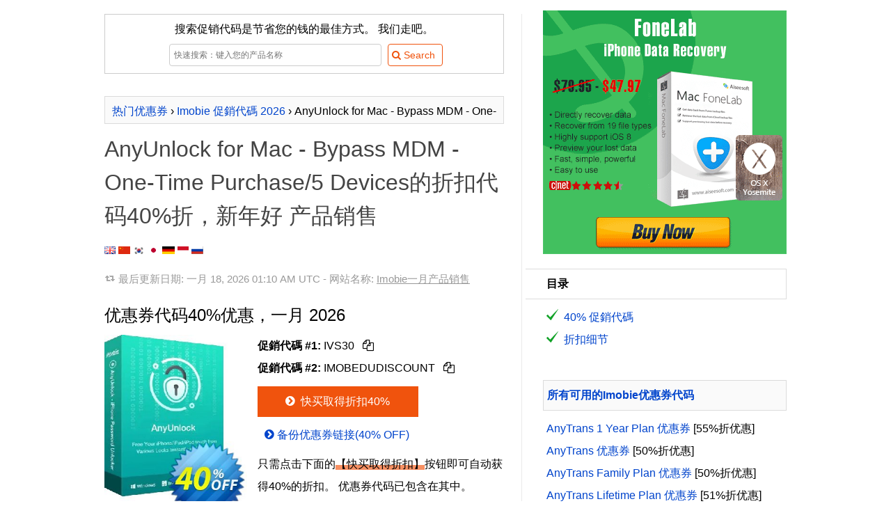

--- FILE ---
content_type: text/html
request_url: https://cn.coupons.ivoicesoft.com/c39968-40050242-anyunlock-for-mac-bypass-mdm-one-time-purchase5-devices
body_size: 15024
content:

<!DOCTYPE HTML>
<HTML xmlns="http://www.w3.org/1999/xhtml" dir="ltr" xml:lang="zh" lang="zh" class="no-js">
<head>
	<meta http-equiv="content-type" content="text/html; charset=utf-8" />
	<title>【40%折】AnyUnlock for Mac - Bypass MDM - One-Time Purchase/5 Devices的折扣代，优惠，折扣码，一月 2026 - iVoicesoft</title>
	
	<meta name="description" content="一月 2026 - 【促销40%】折扣价: $41.99. 所有订单可享受促销40%折扣。在结帐时输入此代码，并获得整个订单$28.00。此优惠券有效期至一月 2026。最好的AnyUnlock for Mac - Bypass MDM - One-Time Purchase/5 Devices优惠券代码一月 2026. 网站名称: Imobie 单击此处立即获得超级的机会！"/>

	<meta name="keywords" content="Imobie, AnyUnlock for Mac - Bypass MDM - One-Time Purchase/5 Devices, 新年好, 产品销售, AnyUnlock Bypass MDM,AnyUnlock, iMobie Inc, Mycommerce, ShareIT, Avangate, 2Checkout, Cleverbridge, Payproglobal" />
		<link rel="canonical" href="https://cn.coupons.ivoicesoft.com/c39968-40050242-anyunlock-for-mac-bypass-mdm-one-time-purchase5-devices"/> 
	<link rel="alternate" href="https://coupons.ivoicesoft.com/c39968-40050242-anyunlock-for-mac-bypass-mdm-one-time-purchase5-devices" hreflang="x-default" />
	<link rel="alternate" href="https://coupons.ivoicesoft.com/c39968-40050242-anyunlock-for-mac-bypass-mdm-one-time-purchase5-devices" hreflang="en" />
	<link rel="alternate" href="https://cn.coupons.ivoicesoft.com/c39968-40050242-anyunlock-for-mac-bypass-mdm-one-time-purchase5-devices" hreflang="zh" />
	<link rel="alternate" href="https://ko.coupons.ivoicesoft.com/c39968-40050242-anyunlock-for-mac-bypass-mdm-one-time-purchase5-devices" hreflang="ko" />
	<link rel="alternate" href="https://ja.coupons.ivoicesoft.com/c39968-40050242-anyunlock-for-mac-bypass-mdm-one-time-purchase5-devices" hreflang="ja" />
	<link rel="alternate" href="https://de.coupons.ivoicesoft.com/c39968-40050242-anyunlock-for-mac-bypass-mdm-one-time-purchase5-devices" hreflang="de" />
	<link rel="alternate" href="https://id.coupons.ivoicesoft.com/c39968-40050242-anyunlock-for-mac-bypass-mdm-one-time-purchase5-devices" hreflang="id" />
	<link rel="alternate" href="https://ru.coupons.ivoicesoft.com/c39968-40050242-anyunlock-for-mac-bypass-mdm-one-time-purchase5-devices" hreflang="ru" />
	<meta property="og:image" content="https://coupons.ivoicesoft.com/stuff/product-image/screenshot/39968-40050242-anyunlock-for-mac-bypass-mdm-one-time-purchase5-devices.jpg"/>
	<meta property="og:image" content="https://coupons.ivoicesoft.com/stuff/product-image/39968-40050242.jpg"/>
	<link rel="image_src" href="https://coupons.ivoicesoft.com/stuff/product-image/screenshot/39968-40050242-anyunlock-for-mac-bypass-mdm-one-time-purchase5-devices.jpg"/>
	<link rel="image_src" href="https://coupons.ivoicesoft.com/stuff/product-image/39968-40050242.jpg"/>
	<meta property="og:title" content="【40%折】AnyUnlock for Mac - Bypass MDM - One-Time Purchase/5 Devices的折扣代码，优惠码，新年好产品销售，一月 2026" />
    <meta property="og:type" content="product" />
    <meta property="og:url" content="https://cn.coupons.ivoicesoft.com/c39968-40050242-anyunlock-for-mac-bypass-mdm-one-time-purchase5-devices" />
    <meta property="og:description" content="一月 2026 - 【促销40%】折扣价: $41.99. 所有订单可享受促销40%折扣。在结帐时输入此代码，并获得整个订单$28.00。此优惠券有效期至一月 2026。最好的AnyUnlock for Mac - Bypass MDM - One-Time Purchase/5 Devices优惠券代码一月 2026. 网站名称: Imobie 单击此处立即获得超级的机会！" />
	<meta property="og:brand" content="Imobie" />
	<meta property="og:site_name" content="iVoicesoft Coupons" />
	<meta property="og:availability" content="instock" />
		<meta name="viewport" content="width=device-width, initial-scale=1">
	<meta property="fb:app_id" content="1382096055372822"/>
	<link rel="alternate" type="application/rss+xml" title="Media Software Coupon codes" href="//cn.coupons.ivoicesoft.com/rss.php" />
	<script>document.documentElement.classList.remove("no-js");</script>
	<link rel="preload" href="/stuff/font/font/fontello.woff2" as="font" type="font/woff2" crossorigin>
	<style>
	*{margin:0;padding:0;border:0;outline:0;box-sizing:border-box;}ul li{list-style:none}h1,h2,h3{margin-top:12px;margin-bottom:10px;line-height:150%;font-weight:400}h1 a,h1 a:hover{color:#444;text-decoration:none}body{font-family:sans-serif,tahoma,verdana,arial;font-size:16px;line-height:2}.clear{clear:both}#right{float:right;width:350px}#main{float:left;width:600px;margin-top:10px;margin-bottom:20px;padding-right:25px;border-right:1px solid #eaeaea;word-wrap:break-word;line-height:2}#contain{width:1000px;margin:auto;padding:10px 10px;display:table}img.box{margin:0 15px 15px 0;min-height:135px;}img.alignleft{float:left;vertical-align:top}.btn_light{display:inline-block;padding:5px 10px 5px 5px;margin-bottom:0;font-size:14px;line-height:20px;color:#f0530d;text-align:center;vertical-align:middle;cursor:pointer;background-color:#fff;border:1px solid #f0530d;-webkit-border-radius:4px;-moz-border-radius:4px;border-radius:4px;-webkit-transition:all .2s linear;-moz-transition:all .2s linear;-o-transition:all .2s linear;transition:all .2s linear}.search_wrap .searchbox{width:305px;height:32px;border:1px solid #ccc;margin:5px}input[type=text]{display:inline-block;height:20px;padding:4px 6px;margin-bottom:10px;font-size:12px;line-height:20px;color:#555;vertical-align:middle;-webkit-border-radius:4px;-moz-border-radius:4px;border-radius:4px;background-color:#fff;border:1px solid #ccc;-webkit-transition:border linear .2s,box-shadow linear .2s;-moz-transition:border linear .2s,box-shadow linear .2s;-o-transition:border linear .2s,box-shadow linear .2s;transition:border linear .2s,box-shadow linear .2s}.info a{color:#999;text-decoration:underline}.pre{padding:5px 5px;border:1px solid #dbdbdb;background-color:#fafafa;text-align:center;overflow:hidden;max-height:2.5em;line-height:inherit}h1.pre{font-size:14px;font-weight:700}.btn{display:inline-block;padding:11px 30px 11px 25px;margin-bottom:0;line-height:20px;color:#fff;text-align:center;vertical-align:middle;cursor:pointer;background-color:#f0530d;border:1px solid #f0530d;-webkit-transition:all .2s linear;-moz-transition:all .2s linear;-o-transition:all .2s linear;transition:all .2s linear}a{color:#04c;text-decoration:none}.buylink{min-width:231px}.newsletter{margin-top:5px;background:url(/stuff/newsletter_bg.png);padding:5px!important}.newsletter .inner{background:#fff url(/stuff/stamp.png) no-repeat right top;padding:22px 13px}.newsletter .inner .text{width:194px;height:22px;border:1px solid #ccc;margin:5px 5px 5px 0}.no-js .lazyload {display:none;}
	p{margin:10px 0}em{font-weight:700;font-style:normal}a:hover{text-decoration:underline}blockquote{background:url(/stuff/images/quote.png) no-repeat left 8px;padding-left:19px;color:gray}.info{background-image:url(/stuff/update.png);background-repeat:no-repeat;background-position:left;background-position-y:9px;padding-left:20px;font-size:95%;color:#999;padding-bottom:7px}.right-title{margin:10px 0;padding:5px;border:1px solid #dbdbdb;background:#fafafa;font-weight:700}.toc-title{margin-left:-25px;border:solid 1px #ddd;border-left:none;background:#fff;padding-left:30px}#right .item{padding-left:5px}input[type=text]:focus{border-color:rgba(82,168,236,.8);outline:0;-webkit-box-shadow:inset 0 1px 1px rgba(0,0,0,.075),0 0 8px rgba(82,168,236,.6);-moz-box-shadow:inset 0 1px 1px rgba(0,0,0,.075),0 0 8px rgba(82,168,236,.6);box-shadow:inset 0 1px 1px rgba(0,0,0,.075),0 0 8px rgba(82,168,236,.6)}.btn:hover,.btn_light:hover{color:#fff;background-color:#f57812;text-decoration:none;border:1px solid #f57812;-webkit-transition:all .2s linear;-moz-transition:all .2s linear;-o-transition:all .2s linear;transition:all .2s linear}.btn:active{border-color:#f0530d;-moz-box-shadow:inset 0 0 10px #f0530d;-webkit-box-shadow:inset 0 0 10px #f0530d;box-shadow:inset 0 0 10px #f0530d}img.aligntop{vertical-align:top}img.alignmiddle{vertical-align:middle}img.alignbottom{vertical-align:baseline;height:11px}p.alignleft{text-align:left}p.alignright{text-align:right}p.aligncenter{text-align:center}.save{color:#11a227}.strike{text-decoration:line-through}.discount{padding:3px 10px;border-radius:20px;background-color:#11a227;color:#fff}.impress{color:green;font-weight:700}.count_text{margin-top:20px}.phantrang a{text-decoration:none}.phantrang a span{background:#fff;width:20px;padding:3px 9px;border:1px solid #dbdbdb;margin:0;transition:background-color .3s linear;-webkit-transition:background-color .3s linear}.phantrang span.curent{width:20px;padding:3px 9px;border:1px solid #dbdbdb;margin:0}.phantrang a span:hover{background:#0140ca;width:20px;padding:3px 9px;border:1px solid #dbdbdb;margin:0;color:#fff}#main ul.listed{list-style-position:outside;list-style-type:none;margin-left:5px}#main ul.listed li,.tutorial ul li,li.toc-item{background-image:url(/stuff/icon-tick.png);background-repeat:no-repeat;background-position:left;background-position-y:3px;padding-left:25px}#head_toc{background-color:#fafafa;border:1px solid #dbdbdb;width:160px;padding:0 10px;font-weight:700}#head_toc span{font-weight:400!important;padding-left:5px}.seperate{height:15px;margin-top:23px;width:100%;border-top:1px solid #eaeaea}.boxnotice{background:#fff;padding:0;border:none;margin:15px 0;box-shadow:none;clear:both}.boxnotice div{background:#11a227 url(/stuff/info_icon.png) no-repeat 13px 13px;background-size:18px 18px;border:1px solid #11a227;padding-left:44px;-webkit-border-radius:4px;border-radius:4px}.boxnotice div p{background:#fff;padding:15px;margin:0;-webkit-border-radius:0 2px 2px 0;border-radius:0 2px 2px 0}div#search-result{text-align:left;z-index:3;top:32px;background:#fff;border:solid 1px #dbdbdb;background-color:#fafafa;margin:5px;width:380px!important;display:none;padding:0 10px 10px 10px;position:absolute}#LayoutSocial{display:inline-block;height:25px;overflow:hidden}.search_wrap{position:relative;margin:auto}.showcoupon{border:1px dashed #f57812;padding:5px 10px 5px 5px;line-height:20px;border-radius:5px;background-color:#fff4c7;text-decoration:none;text-align:center;display:inline-block;color:#5a4901;-webkit-transition:all .2s linear;-moz-transition:all .2s linear;-o-transition:all .2s linear;transition:all .2s linear}.showcoupon:hover{background-color:#fff;text-decoration:none}.icon-main-global .icon-scissors{line-height:56px}.icon-main-global{box-shadow:0 0 4px rgba(0,0,0,.14),0 4px 8px rgba(0,0,0,.28);background-color:#f0530d;color:#fff;width:56px;height:56px;position:relative;float:right;border-radius:50%;text-align:center;z-index:999;cursor:pointer;margin-left:9px;-webkit-user-select:none;-moz-user-select:none;-ms-user-select:none;user-select:none}.icon-main-global:hover{box-shadow:0 0 6px rgba(0,0,0,.16),0 6px 12px rgba(0,0,0,.32);-webkit-transition:box-shadow 150ms cubic-bezier(0,0,.2,1);transition:box-shadow 150ms cubic-bezier(0,0,.2,1)}.floating-action{position:fixed;right:15px;bottom:30px;z-index:9999}.reviewbox::after{content:"";clear:both;display:table}.reviewbox img{float:left;margin-right:20px;border-radius:50%}.reviewbox .authorname{font-size:1.5em;margin-right:15px}.footer{background:#19282f;overflow:hidden;padding:25px 0;color:#88919f;clear:both}.footer dt{font-size:15px;color:#a7b0bd;margin-bottom:2px}.footer a{color:#88919f;text-decoration:underline}.footer .link{float:left;width:60%;padding-right:20px;margin-right:20px;margin-top:15px}.footer .social{float:right;margin-top:29px}.footer .social a{text-decoration:none}.footer img{max-width:100%}.footer .container{width:1000px;margin:0 auto;padding-top:.45%;font-size:.9em}.footer .container h1 a{color:#444;text-decoration:none}
	@font-face{font-family:fontello;src:url(/stuff/font/font/fontello.eot);src:url(/stuff/font/font/fontello.eot) format('embedded-opentype'),url('/stuff/font/font/fontello.woff2') format('woff2'),url(/stuff/font/font/fontello.woff) format('woff'),url(/stuff/font/font/fontello.ttf) format('truetype'),url(/stuff/font/font/fontello.svg) format('svg');font-weight:400;font-style:normal;font-display:swap}[class*=" icon-"]:before,[class^=icon-]:before{font-family:fontello;font-style:normal;font-weight:400;speak:none;display:inline-block;text-decoration:inherit;width:1em;margin-right:.2em;text-align:center;font-variant:normal;text-transform:none;line-height:1em;margin-left:.2em}.icon-right-open:before{content:'\e800'}.icon-scissors:before{content:'\e801'}.icon-basket:before{content:'\e802'}.icon-mail-alt:before{content:'\e803'}.icon-angle-circled-right:before{content:'\e804'}.icon-heart:before{content:'\e805'}.icon-search:before{content:'\e806'}.icon-retweet:before{content:'\e807'}.icon-info-circled:before{content:'\e808'}.icon-docs:before{content:'\f0c5'}
	.copy_button{cursor:pointer;border-radius:5px;padding:5px;}.copy_button:hover{background-color:rgb(243 244 246 / 1)}
	@media (max-width:650px){.footer .container{width:95%}.footer .link{float:none;width:auto;border-right:none;padding-right:0;margin-right:0}.footer .social{float:none;width:auto;border-right:none;padding-right:0;margin-right:0}#right{float:none;clear:both;padding:10px;width:auto}img.alignleft{float:none;vertical-align:top;display:block;margin:auto}p.buttoncenter{text-align:center}#contain{float:none;width:auto;padding:0}#main{float:none;clear:both;width:auto;border:none;padding:5px;border-right:none}#main img{max-width:100%!important}.search_wrap{position:relative;width:100%;margin:auto}.search_wrap .searchbox{width:62%;height:32px;border:1px solid #ccc;margin:5px}#ads-here img{width:100%!important}.newsletter .inner .text{width:94%;margin-bottom:1em}.reviewbox{text-align:center}.reviewbox img{margin:auto;float:none;display:block}}	
	</style>	
	<style>.modal_wrap{display:flex;flex-direction:column;align-items:center;justify-content:center;position:fixed;width:100%;height:100%;top:0;right:0;z-index:5;border:none;background:none}.modal{display:flex;flex-direction:column;justify-content:center;gap:.4rem;height:fit-content;min-width:500px;min-height:250px;max-width:max-content;max-height:100%;padding:1.25rem;position:absolute;z-index:6;top:20%;background-color:#fff;border:1px solid #ddd;border-radius:15px;transition-duration:.35s;transition-property:all;transition-timing-function:cubic-bezier(.4,0,.2,1);opacity:1;text-align:center}@media (max-width:576px){.modal{min-width:auto;width:100%;max-width:100%;height:100%;max-height:100%;border:none;z-index:100;border-radius:0;top:0;left:0}.modal_wrap{width:100%;height:100%;position:fixed;top:0;left:0}.btn-close{width:100%;display:block;text-align:right;position:absolute;top:10px;padding-right:30px}.code_wrap, .code_wrap #code{min-width:10rem!important;}}.modal .flex{display:flex;align-items:center;justify-content:space-between}.modal h3{margin-top:0}.modal input{padding:.7rem 1rem;border:1px solid #ddd;border-radius:5px;font-size:.9em}.modal p{font-size:.9rem;color:#777;margin:.4rem 0 .2rem}.btn-close{width:100%;display:flex;justify-content:end}.btn-close button:hover{backdrop-filter:brightness(.95)}.btn-close button{border:none;background:none;padding:.625rem;place-items:center;cursor:pointer;border-radius:9999px;line-height:1}.btn-close button svg{width:1rem;height:1rem;vertical-align:middle}.overlay{position:fixed;top:0;bottom:0;left:0;right:0;width:100%;height:100%;background:rgb(0 0 0 / .5);backdrop-filter:blur(3px);z-index:4;transition-duration:.35s;transition-property:all;transition-timing-function:cubic-bezier(.4,0,.2,1);opacity:1}.hidden{display:none}.code_wrap button{color:#fff;text-transform:uppercase;font-weight:700;font-size:1.125rem;line-height:1.75rem;padding:.75rem;background-color:#f0530d;border:none;border-radius:9999px;width:7rem;top:.25rem;right:.25rem;cursor:pointer;position:absolute}.code_wrap #code{text-align:left;max-width:100%;min-width:18rem;overflow:hidden;}.code_wrap #code span{-webkit-background-clip:text;background-clip:text;-webkit-text-fill-color:#fff0;background-image:linear-gradient(30deg,black,#ddd)}.code_wrap{font-weight:700;font-size:1.25rem;line-height:1.75rem;padding-bottom:1rem;padding-top:1rem;padding-left:1.5rem;padding-right:1.5rem;background-clip:text;border-color:rgb(0 0 0);border:1px solid;border-radius:9999px;max-width:100%;min-width:18rem;margin:.5rem auto;position:relative}.ext_link::after{content: url("data:image/svg+xml,%3Csvg xmlns='http://www.w3.org/2000/svg' viewbox='0 0 12.2 12.2' width='14' height='14'%3E%3Cpath d='M5.7 0v1.5h4L4.5 6.7l1 1.1 5.3-5.2v3.9h1.4V0z'/%3E%3Cpath fill='none' d='M3.4 6.7l3-2.9H1.5v7h7V5.9l-3 2.9z'/%3E%3Cpath d='M8.5 5.9v4.9h-7v-7h4.9l1.5-1.6H0v10h10V4.4z'/%3E%3C/svg%3E");margin-left:0.25em;}
	</style>
	<!-- Google tag (gtag.js) -->
	<script async src="https://www.googletagmanager.com/gtag/js?id=G-JH47NYJLRV"></script>
	<script>
	  window.dataLayer = window.dataLayer || [];
	  function gtag(){dataLayer.push(arguments);}
	  gtag('js', new Date());

	  gtag('config', 'G-JH47NYJLRV');
	</script>
	<style>
	table{border:1px solid #ccc;border-collapse:collapse;margin:0;padding:0;width:100%;table-layout:fixed}table tr{border:1px solid #ddd;padding:.35em}table td,table th{padding:.625em;text-align:center}table th{font-size:.85em;letter-spacing:.1em;text-transform:uppercase}@media (max-width:767px){table{border:0;}table thead{border:none;clip:rect(0 0 0 0);height:1px;margin:-1px;overflow:hidden;padding:0;position:absolute;width:1px}table tr{border-bottom:3px solid #ddd;display:block;margin-bottom:.625em}table td{border-bottom:1px solid #ddd;display:block;text-align:right}table td::before{content:attr(data-label);float:left;font-weight:700;text-transform:uppercase}table td:last-child{border-bottom:0}}
	</style>
</head>
<body>
<div id="contain">
 <div id="c39968-40050242-anyunlock-for-mac-bypass-mdm-one-time-purchase5-devices" itemscope itemtype="http://schema.org/Product">
	<meta itemprop="productID" content="39968-40050242"/>
	<meta itemprop="mpn" content="39968-40050242"/>
	<meta itemprop="sku" content="39968-40050242" />
	<div id="main">
		
	<form name='searchForm' id='searchForm' style='border:1px solid #ccc;padding:5px;text-align:center;' action='/search.php' method='GET'>
		<div>搜索促销代码是节省您的钱的最佳方式。 我们走吧。</div>
		<div class='search_wrap'>
			<input type='text' name='q' placeholder='快速搜索：键入您的产品名称' value='' id='searchbox' class='searchbox' autocomplete='off'/> 
			<input type='submit' value='&#xe806; Search' class='btn_light' style='font-family:fontello,sans-serif,tahoma;'/>
			<div id='search-result' ></div>
		</div>
	</form>		<br>
				<div class="pre" itemscope itemtype="http://schema.org/BreadcrumbList">
		<span itemprop="itemListElement" itemscope
      itemtype="http://schema.org/ListItem"><a href='https://cn.coupons.ivoicesoft.com/' title="Back to home Coupon iVoiceSoft" itemprop="item"><span itemprop="name">热门优惠券</span></a><meta itemprop="position" content="1" /></span> 
	  › <span itemprop="itemListElement" itemscope
      itemtype="http://schema.org/ListItem"><a href="https://cn.coupons.ivoicesoft.com/v39968-imobie" title="All Imobie discount coupons 2026" itemprop="item"><span itemprop="name">Imobie 促銷代碼 2026</span></a><meta itemprop="position" content="2" /></span> 
	  › AnyUnlock for Mac - Bypass MDM - One-Time Purchase/5 Devices</div>
		<h1 itemprop="name">
		<a href='https://cn.coupons.ivoicesoft.com/c39968-40050242-anyunlock-for-mac-bypass-mdm-one-time-purchase5-devices' title='【40%折】AnyUnlock for Mac - Bypass MDM - One-Time Purchase/5 Devices的折扣代，优惠，折扣码，一月 2026'>AnyUnlock for Mac - Bypass MDM - One-Time Purchase/5 Devices的折扣代码40%折，新年好 产品销售</a>		</h1>  
		<a href="//coupons.ivoicesoft.com/c39968-40050242-anyunlock-for-mac-bypass-mdm-one-time-purchase5-devices" title="English"><img class="alignbottom" src='[data-uri]' alt="en"/></a>
		<a href="//cn.coupons.ivoicesoft.com/c39968-40050242-anyunlock-for-mac-bypass-mdm-one-time-purchase5-devices" title="中文 （简体）"><img class="alignbottom" src='[data-uri]' alt="hz"/></a>
		<a href="//ko.coupons.ivoicesoft.com/c39968-40050242-anyunlock-for-mac-bypass-mdm-one-time-purchase5-devices" title="한국어"><img class="alignbottom" src='[data-uri]' alt="ko"/></a>
		<a href="//ja.coupons.ivoicesoft.com/c39968-40050242-anyunlock-for-mac-bypass-mdm-one-time-purchase5-devices" title="日本語"><img class="alignbottom" src='[data-uri]' alt="ja"/></a> 
		<a href="//de.coupons.ivoicesoft.com/c39968-40050242-anyunlock-for-mac-bypass-mdm-one-time-purchase5-devices" title="Deutsch"><img class="alignbottom" src='[data-uri]' alt="de"/></a>
		<a href="//id.coupons.ivoicesoft.com/c39968-40050242-anyunlock-for-mac-bypass-mdm-one-time-purchase5-devices" title="Bahasa Indonesia"><img class="alignbottom" src='[data-uri]' alt="id"/></a>
		<a href="//ru.coupons.ivoicesoft.com/c39968-40050242-anyunlock-for-mac-bypass-mdm-one-time-purchase5-devices" title="Русский"><img class="alignbottom" src='[data-uri]' alt="ru"/></a>
				<p class="info">
			最后更新日期: <time datetime="2026-01-18 01:10:21">一月 18, 2026 01:10 AM UTC</time> - 网站名称: <a href="https://cn.coupons.ivoicesoft.com/v39968-imobie" title="Imobie 一月产品销售">Imobie一月产品销售</a>		</p>
		<h2 id="coupon">优惠券代码40%优惠，一月 2026 </h2>
		<img src="https://coupons.ivoicesoft.com/stuff/product-image/39968-40050242.jpg" alt="AnyUnlock for Mac - Bypass MDM - One-Time Purchase/5 Devices 優惠券，折扣碼 Best discount is IMOBEDUDISCOUNT codes，促銷代碼: Exclusive deals code of AnyUnlock for Mac - Bypass MDM - One-Time Purchase/5 Devices 2024" class="alignleft box" itemprop="image" width="205"/>

		<p>
			<ul id="codes_list">
									<li id="ivs_1_39968-40050242"><strong>促銷代碼 #1:</strong> <span class="bc_voucher_code" data-code="IVS30" data-siteLink="/c39968-40050242-anyunlock-for-mac-bypass-mdm-one-time-purchase5-devices#ivs_1_39968-40050242" data-requestSlug="https://cn.coupons.ivoicesoft.com/buy-with-discount/39968-40050242/cn_copy_avangate">IVS30 <span class="copy_button" title="Copy code"><i class="icon-docs"></i></span></span></li>
									<li id="ivs_2_39968-40050242"><strong>促銷代碼 #2:</strong> <span class="bc_voucher_code" data-code="IMOBEDUDISCOUNT" data-siteLink="/c39968-40050242-anyunlock-for-mac-bypass-mdm-one-time-purchase5-devices#ivs_2_39968-40050242" data-requestSlug="https://cn.coupons.ivoicesoft.com/buy-with-discount/39968-40050242/cn_copy_buy_link">IMOBEDUDISCOUNT <span class="copy_button" title="Copy code"><i class="icon-docs"></i></span></span></li>
							</ul>
		</p>
		<p class="buttoncenter">
			<a href='https://cn.coupons.ivoicesoft.com/buy-with-discount/39968-40050242/cn_bt1' title='最快的方式: 立即购买, 节省 40% （点击链接将自动激活该活动优惠码）' class='btn buylink' target='_blank' rel='nofollow' onclick="_gaq.push(['_trackEvent', 'PID-39968-40050242-cn_bt1', 'Click', 'cn_bt1']);" onmouseover="_gaq.push(['_trackEvent', 'PID-39968-40050242-cn_bt1', 'Mouseover', 'cn_bt1']);"><i class='icon-angle-circled-right'></i> 快买取得折扣40%</a>		</p>
				<p class="buttoncenter">
			<a href='https://cn.coupons.ivoicesoft.com/buy-with-discount/39968-40050242/cn_buy_link1' title='If above link not work, use Mirror Link: Buy with 40% OFF (Coupon code is auto-activated)' style='padding-left:6px' rel='nofollow' onclick="_gaq.push(['_trackEvent', 'PID-39968-40050242-cn_buy_link1', 'Click', 'cn_buy_link1']);" onmouseover="_gaq.push(['_trackEvent', 'PID-39968-40050242-cn_buy_link1', 'Mouseover', 'cn_buy_link1']);" target='_blank' class='buylink'><i class='icon-angle-circled-right'></i>备份优惠券链接(40% OFF)</a>		</p>
				<p class="buttoncenter">
					</p>
		<p>只需点击下面的<span style='background: linear-gradient(transparent 60%, #f79063 60%);'>【快买取得折扣】</span>按钮即可自动获得40%的折扣。 优惠券代码已包含在其中。</p>
		
		<div class="clear"></div>

		<div class="boxnotice"> 
			<div>
				<p>
				此产品销售代码将于到期一月 22 <span class="save">(剩下2天)</span>.
				</p>
			</div>
		</div>
		<table>
							  <thead>
								<tr>
								  <th scope="col">产品名称</th>
								  <th scope="col">价格</th>
								  <th scope="col">折扣率</th>
								  <th scope="col">促銷代碼</th>
								</tr>
							  </thead>
							  <tbody><tr>
			  <td data-label="产品名称"><a href="/c39968-40050242-anyunlock-for-mac-bypass-mdm-one-time-purchase5-devices" title="Get discount with AnyUnlock for Mac - Bypass MDM - One-Time Purchase/5 Devices"><strong>AnyUnlock</strong> for Mac - <strong>Bypass</strong> <strong>MDM</strong> - One-Time Purchase/5 Devices</a></td>
			  <td data-label="价格"><span class='strike'>$69.99</span> - $41.99</td>
			  <td data-label="折扣率">40%</td>
			  <td data-label="促銷代碼"><a href="/c39968-40050242-anyunlock-for-mac-bypass-mdm-one-time-purchase5-devices" title="显示优惠券">[显示优惠券]</a></td>
			</tr><tr>
			  <td data-label="产品名称"><a href="/c39968-36800393-anyunlock-iphone-password-unlocker-windows-1-year-plan" title="Get discount code of AnyUnlock - Unlock Screen Passcode (1-Year Plan)"><strong>AnyUnlock</strong> - Unlock Screen Passcode (1-Year Plan)</a></td>
			  <td data-label="价格"><span class='strike'>$39.99</span> - $23.99</td>
			  <td data-label="折扣率">40%</td>
			  <td data-label="促銷代碼"><a href="/c39968-36800393-anyunlock-iphone-password-unlocker-windows-1-year-plan" title="显示优惠券">[显示优惠券]</a></td>
			</tr><tr>
			  <td data-label="产品名称"><a href="/c39968-36800271-anyunlock-iphone-password-unlocker-windows-3-month-plan" title="Get discount code of AnyUnlock - Unlock Screen Passcode (3-Month Plan)"><strong>AnyUnlock</strong> - Unlock Screen Passcode (3-Month Plan)</a></td>
			  <td data-label="价格"><span class='strike'>$35.99</span> - $21.59</td>
			  <td data-label="折扣率">40%</td>
			  <td data-label="促銷代碼"><a href="/c39968-36800271-anyunlock-iphone-password-unlocker-windows-3-month-plan" title="显示优惠券">[显示优惠券]</a></td>
			</tr><tr>
			  <td data-label="产品名称"><a href="/c39968-36800433-anyunlock-iphone-password-unlocker-mac-3-month-plan" title="Get discount code of AnyUnlock - Unlock Screen Passcode for Mac (3-Month Plan)"><strong>AnyUnlock</strong> - Unlock Screen Passcode for Mac (3-Month Plan)</a></td>
			  <td data-label="价格"><span class='strike'>$45.99</span> - $27.59</td>
			  <td data-label="折扣率">40%</td>
			  <td data-label="促銷代碼"><a href="/c39968-36800433-anyunlock-iphone-password-unlocker-mac-3-month-plan" title="显示优惠券">[显示优惠券]</a></td>
			</tr><tr>
			  <td data-label="产品名称"><a href="/c39968-36800509-anyunlock-icloud-activation-unlocker-3-month-plan" title="Get discount code of AnyUnlock - Bypass Activation Lock (3-Month Plan)"><strong>AnyUnlock</strong> - <strong>Bypass</strong> Activation Lock (3-Month Plan)</a></td>
			  <td data-label="价格"><span class='strike'>$35.99</span> - $21.59</td>
			  <td data-label="折扣率">40%</td>
			  <td data-label="促銷代碼"><a href="/c39968-36800509-anyunlock-icloud-activation-unlocker-3-month-plan" title="显示优惠券">[显示优惠券]</a></td>
			</tr><tr>
			  <td data-label="产品名称"><a href="/c39968-36800451-anyunlock-iphone-password-unlocker-mac-1-year-plan" title="Get discount code of AnyUnlock - Unlock Screen Passcode for Mac (1-Year Plan)"><strong>AnyUnlock</strong> - Unlock Screen Passcode for Mac (1-Year Plan)</a></td>
			  <td data-label="价格"><span class='strike'>$49.99</span> - $29.99</td>
			  <td data-label="折扣率">40%</td>
			  <td data-label="促銷代碼"><a href="/c39968-36800451-anyunlock-iphone-password-unlocker-mac-1-year-plan" title="显示优惠券">[显示优惠券]</a></td>
			</tr><tr>
			  <td data-label="产品名称"><a href="/c39968-40050298-anyunlock-for-windows-full-toolkit-1-year-subscription5-devices" title="Get discount code of AnyUnlock - Full Toolkit - 1-Year/5 Devices"><strong>AnyUnlock</strong> - Full Toolkit - 1-Year/5 Devices</a></td>
			  <td data-label="价格"><span class='strike'>$59.99</span> - $35.99</td>
			  <td data-label="折扣率">40%</td>
			  <td data-label="促銷代碼"><a href="/c39968-40050298-anyunlock-for-windows-full-toolkit-1-year-subscription5-devices" title="显示优惠券">[显示优惠券]</a></td>
			</tr><tr>
			  <td data-label="产品名称"><a href="/c39968-36800458-anyunlock-iphone-password-unlocker-mac-lifetime-plan" title="Get discount code of AnyUnlock - Unlock Screen Passcode for Mac Lifetime Plan"><strong>AnyUnlock</strong> - Unlock Screen Passcode for Mac Lifetime Plan</a></td>
			  <td data-label="价格"><span class='strike'>$69.99</span> - $41.99</td>
			  <td data-label="折扣率">40%</td>
			  <td data-label="促銷代碼"><a href="/c39968-36800458-anyunlock-iphone-password-unlocker-mac-lifetime-plan" title="显示优惠券">[显示优惠券]</a></td>
			</tr><tr>
			  <td data-label="产品名称"><a href="/c39968-40050250-anyunlock-for-windows-unlock-apple-id-1-year-subscription5-devices" title="Get discount code of AnyUnlock - Unlock Apple ID - 1-Year/5 Devices"><strong>AnyUnlock</strong> - Unlock Apple ID - 1-Year/5 Devices</a></td>
			  <td data-label="价格"><span class='strike'>$39.99</span> - $23.99</td>
			  <td data-label="折扣率">40%</td>
			  <td data-label="促銷代碼"><a href="/c39968-40050250-anyunlock-for-windows-unlock-apple-id-1-year-subscription5-devices" title="显示优惠券">[显示优惠券]</a></td>
			</tr><tr>
			  <td data-label="产品名称"><a href="/c39968-40050237-anyunlock-for-windows-bypass-mdm-3-month-subscription1-device" title="Get discount code of AnyUnlock - Bypass MDM - 3-Month"><strong>AnyUnlock</strong> - <strong>Bypass</strong> <strong>MDM</strong> - 3-Month</a></td>
			  <td data-label="价格"><span class='strike'>$35.99</span> - $21.59</td>
			  <td data-label="折扣率">40%</td>
			  <td data-label="促銷代碼"><a href="/c39968-40050237-anyunlock-for-windows-bypass-mdm-3-month-subscription1-device" title="显示优惠券">[显示优惠券]</a></td>
			</tr><tr>
			  <td data-label="产品名称"><a href="/c39968-40050254-anyunlock-for-mac-unlock-apple-id-one-time-purchase5-devices" title="Get discount code of AnyUnlock for Mac - Unlock Apple ID - One-Time Purchase/5 Devices"><strong>AnyUnlock</strong> for Mac - Unlock Apple ID - One-Time Purchase/5 Devices</a></td>
			  <td data-label="价格"><span class='strike'>$69.99</span> - $41.99</td>
			  <td data-label="折扣率">40%</td>
			  <td data-label="促銷代碼"><a href="/c39968-40050254-anyunlock-for-mac-unlock-apple-id-one-time-purchase5-devices" title="显示优惠券">[显示优惠券]</a></td>
			</tr><tr>
			  <td data-label="产品名称"><a href="/c39968-40050249-anyunlock-for-windows-unlock-apple-id-3-month-subscription1-device" title="Get discount code of AnyUnlock - Unlock Apple ID - 3-Month"><strong>AnyUnlock</strong> - Unlock Apple ID - 3-Month</a></td>
			  <td data-label="价格"><span class='strike'>$35.99</span> - $21.59</td>
			  <td data-label="折扣率">40%</td>
			  <td data-label="促銷代碼"><a href="/c39968-40050249-anyunlock-for-windows-unlock-apple-id-3-month-subscription1-device" title="显示优惠券">[显示优惠券]</a></td>
			</tr><tr>
			  <td data-label="产品名称"><a href="/c39968-36800501-anyunlock-icloud-activation-unlocker-mac-lifetime-plan" title="Get discount code of AnyUnlock - Bypass Activation Lock for MAC Lifetime Plan"><strong>AnyUnlock</strong> - <strong>Bypass</strong> Activation Lock for MAC Lifetime Plan</a></td>
			  <td data-label="价格"><span class='strike'>$69.99</span> - $41.99</td>
			  <td data-label="折扣率">40%</td>
			  <td data-label="促銷代碼"><a href="/c39968-36800501-anyunlock-icloud-activation-unlocker-mac-lifetime-plan" title="显示优惠券">[显示优惠券]</a></td>
			</tr><tr>
			  <td data-label="产品名称"><a href="/c39968-40050288-anyunlock-for-mac-find-apple-id-3-month-subscription1-device" title="Get discount code of AnyUnlock for Mac - Find Apple ID - 3-Month"><strong>AnyUnlock</strong> for Mac - Find Apple ID - 3-Month</a></td>
			  <td data-label="价格"><span class='strike'>$25.99</span> - $15.59</td>
			  <td data-label="折扣率">40%</td>
			  <td data-label="促銷代碼"><a href="/c39968-40050288-anyunlock-for-mac-find-apple-id-3-month-subscription1-device" title="显示优惠券">[显示优惠券]</a></td>
			</tr><tr>
			  <td data-label="产品名称"><a href="/c39968-36800553-anyunlock-icloud-activation-unlocker-1-year-plan" title="Get discount code of AnyUnlock - Bypass Activation Lock (1-Year Plan)"><strong>AnyUnlock</strong> - <strong>Bypass</strong> Activation Lock (1-Year Plan)</a></td>
			  <td data-label="价格"><span class='strike'>$39.99</span> - $23.99</td>
			  <td data-label="折扣率">40%</td>
			  <td data-label="促銷代碼"><a href="/c39968-36800553-anyunlock-icloud-activation-unlocker-1-year-plan" title="显示优惠券">[显示优惠券]</a></td>
			</tr><tr>
			  <td data-label="产品名称"><a href="/c39968-36800425-anyunlock-iphone-password-unlocker-windows-lifetime-plan" title="Get discount code of AnyUnlock - Unlock Screen Passcode Lifetime Plan"><strong>AnyUnlock</strong> - Unlock Screen Passcode Lifetime Plan</a></td>
			  <td data-label="价格"><span class='strike'>$59.99</span> - $35.99</td>
			  <td data-label="折扣率">40%</td>
			  <td data-label="促銷代碼"><a href="/c39968-36800425-anyunlock-iphone-password-unlocker-windows-lifetime-plan" title="显示优惠券">[显示优惠券]</a></td>
			</tr></tbody></table>		<p class="addthis_sharing_toolbox"></p>
		
				
		<h2 id="Discount-detail">折扣细节  <span class='save'>($28.00的折扣)</span></h2>
		
		<ul class='listed' itemprop='offers' itemscope itemtype='http://schema.org/Offer'><li>原价: <span class='strike'>$<span>69.99</span></span></li><li>优惠价: <span itemprop='priceCurrency' content='USD'>$</span><span itemprop='price' content='41.99'>41.99</span></li><li>$28.00的折扣<link itemprop='availability' href='http://schema.org/InStock' /> <link itemprop='url' href='https://cn.coupons.ivoicesoft.com/c39968-40050242-anyunlock-for-mac-bypass-mdm-one-time-purchase5-devices' /><meta itemprop='priceValidUntil' content='2026-01-22' /><span itemprop='seller' itemtype='http://schema.org/Organization' itemscope><meta itemprop='name' content='Imobie' /></span></li></ul>
		<p>
			从今天开始到1月底，您可以在新年好产品销售月份内以40%的产品销售购买所有Imobie软件！ 在结帐时输入此代码，并获得整个订单40%。 单击此处立即获得超级的机会！
		</p>
		<p>
		<a href='/v39968-imobie' title='点击获取Imobie提交的所有优惠券'>Imobie优惠券代码</a>：此促销代码将节省您的40%的订单AnyUnlock for Mac - Bypass MDM - One-Time Purchase/5 Devices，$28.00的折扣。此优惠券将于一月 22到期。请在到期日期结束前使用优惠券代码。		</p>
		<p STYLE="margin:5px auto 5px auto;"  class='aligncenter' >
			<img alt="Arrow" src="//coupons.ivoicesoft.com/stuff/arrow-discount.gif" width="129" height="48" />
		</p>
		<p class='aligncenter'>
			<a href='https://cn.coupons.ivoicesoft.com/buy-with-discount/39968-40050242/cn_bt3' title='最快的方式: 立即购买, 节省 40% （点击链接将自动激活该活动优惠码）' class='btn buylink' target='_blank' rel='nofollow' onclick="_gaq.push(['_trackEvent', 'PID-39968-40050242-cn_bt3', 'Click', 'cn_bt3']);" onmouseover="_gaq.push(['_trackEvent', 'PID-39968-40050242-cn_bt3', 'Mouseover', 'cn_bt3']);"><i class='icon-angle-circled-right'></i> 快买取得折扣40%</a>		</p>
		
				<p class='aligncenter'>
			<a href='https://cn.coupons.ivoicesoft.com/buy-with-discount/39968-40050242/cn_buy_link3' title='If above link not work, use Mirror Link: Buy with 40% OFF (Coupon code is auto-activated)' style='padding-left:6px' rel='nofollow' onclick="_gaq.push(['_trackEvent', 'PID-39968-40050242-cn_buy_link3', 'Click', 'cn_buy_link3']);" onmouseover="_gaq.push(['_trackEvent', 'PID-39968-40050242-cn_buy_link3', 'Mouseover', 'cn_buy_link3']);" target='_blank' class='buylink'><i class='icon-angle-circled-right'></i>备份优惠券链接(40% OFF)</a>		</p>
		
		<p STYLE="margin:5px auto 5px auto;"  class='aligncenter' >
			<img alt="Payment menthods" src="//coupons.ivoicesoft.com/stuff/we-accept-cards.gif" width="187" height="61" />
		</p>
		
				<p id="head_toc">目录</p>
		<ul id="TOC" class="item listed">
			<li class="toc-item"><a href="#coupon">40% 促銷代碼</a></li>
			<li class="toc-item"><a href="#Discount-detail">折扣细节</a></li>
		</ul>

		<p>解锁你的设备，解除MDM锁定！AnyUnlock Bypass MDM现在享受高达40%的折扣！这款工具可以轻松解除设备的限制，让你自由地使用设备。不要再浪费时间和精力了，赶快购买AnyUnlock Bypass MDM，立即获得自由！



</p>				
		<em itemprop="description">收到40%折的AnyUnlock for Mac - Bypass MDM - One-Time Purchase/5 Devices,超级的在新年好产品销售</em>
		
				<p>
		应用平台: iPhone, MacOS		</p>
						
			<p class='aligncenter' itemprop="image" itemscope itemtype="http://schema.org/ImageObject">
				<img src="[data-uri]" data-src="https://coupons.ivoicesoft.com/stuff/product-image/screenshot/39968-40050242-anyunlock-for-mac-bypass-mdm-one-time-purchase5-devices.jpg" alt="AnyUnlock for Mac - Bypass MDM - One-Time Purchase/5 Devices 超级的 产品销售 软件截图" title="AnyUnlock for Mac - Bypass MDM - One-Time Purchase/5 Devices 超级的 产品销售 软件截图" style="max-width:600px;" class="lazyload"/><noscript><img src="https://coupons.ivoicesoft.com/stuff/product-image/screenshot/39968-40050242-anyunlock-for-mac-bypass-mdm-one-time-purchase5-devices.jpg" alt="AnyUnlock for Mac - Bypass MDM - One-Time Purchase/5 Devices 超级的 产品销售 软件截图" title="AnyUnlock for Mac - Bypass MDM - One-Time Purchase/5 Devices 超级的 产品销售 软件截图" style="max-width:600px;" itemprop="contentUrl"/></noscript>
				<br>
				<em itemprop="name">AnyUnlock for Mac - Bypass MDM - One-Time Purchase/5 Devices 促銷代碼.</em> <em itemprop="description">AnyUnlock for Mac - Bypass MDM - One-Time Purchase/5 Devices 超级的 新年好 产品销售 40% 促銷代碼.</em>
			</p>
				<dialog class="modal_wrap hidden">
			<div class="modal hidden">
			  <div class="flex">
				<div class="btn-close">
					<button>
						<svg height="32" width="32" class="h-3 w-3 cursor-pointer md:h-5 md:w-5" fill="none" viewBox="0 0 20 20"><path fill="currentColor" fill-rule="evenodd" d="m10 12.357-7.155 7.155a1.667 1.667 0 1 1-2.357-2.357L7.643 10 .488 2.845A1.667 1.667 0 0 1 2.845.488L10 7.643 17.155.488a1.667 1.667 0 1 1 2.357 2.357L12.357 10l7.155 7.155a1.667 1.667 0 1 1-2.357 2.357z" clip-rule="evenodd"></path></svg>
					</button>
				</div>
				
			  </div>
			  <div>
				<h2 style="products-title text-uppercase text-center side-indent">优惠券代码已复制！</h2>
				<p>
				  尽快将此代码粘贴到结账<a href='' rel='nofollow sponsored' target='_blank' style='text-decoration:underline'>购物车中<i class='ext_link'></i></a>!				</p>
			  </div>
				<div class="code_wrap">
					<div>
						<div id="code">
						<span>DISCOUNTED</span>
						<button class="modal_voucher_copy" data-code="DISCOUNTED">COPIED</button>
						</div>	
					</div>
				</div>
			</div>
		</dialog>
		<div class="overlay hidden"></div>
	</div><!-- END main -->
	<div id="right">
			<div id="ads-here">
		<a href='/c18294-488-aiseesoft-mac-fonelab' title='Get Aiseesoft FoneLab for MAC with 40% OFF, Special offer' target='_blank'><img src='[data-uri]' data-src='https://coupons.ivoicesoft.com/stuff/fonelab-mac-promotion-350x350.png' alt='Aiseesoft FoneLab discount' width='350' height='350' style='margin-top:5px;' class='lazyload'/></a>
	<div class='right-title toc-title'>目录</div>
	<ul id="TableOfContent" class="item">
		<li class="toc-item"><a href="#coupon">40% 促銷代碼</a></li>
		<li class="toc-item"><a href="#Discount-detail">折扣细节</a></li>
	</ul>
</div>
<br>
	<!-- BREAK -->
	<div class='right-title'><a href='/v39968-imobie' title='All Coupon codes from Imobie'>所有可用的Imobie优惠券代码</a></div><div class='item'><ul><li><a href='/c39968-33-anytrans-for-windows' title="Get 55% OFF discount on AnyTrans 1 Year Plan">AnyTrans 1 Year Plan 优惠券</a> [55%折优惠]</li><li><a href='/c39968-3-anytrans-for-windows' title="Get 50% OFF discount on AnyTrans">AnyTrans 优惠券</a> [50%折优惠]</li><li><a href='/c39968-25-anytrans-for-windows-family-license' title="Get 50% OFF discount on AnyTrans Family Plan">AnyTrans Family Plan 优惠券</a> [50%折优惠]</li><li><a href='/c39968-4-anytrans-for-mac' title="Get 51% OFF discount on AnyTrans Lifetime Plan">AnyTrans Lifetime Plan 优惠券</a> [51%折优惠]</li><li><a href='/c39968-40258276-droidkit-for-windows-full-toolkit-1-year' title="Get 80% OFF discount on DroidKit - Full Toolkit (1-Year)">DroidKit - Full Toolkit (1-Year) 优惠券</a> [80%折优惠]</li><li><a href='/c39968-36800393-anyunlock-iphone-password-unlocker-windows-1-year-plan' title="Get 40% OFF discount on AnyUnlock - Unlock Screen Passcode (1-Year Plan)">AnyUnlock - Unlock Screen Passcode (1-Year Plan) 优惠券</a> [40%折优惠]</li><li><a href='/c39968-40258215-droidkit-for-windows-screen-unlocker-3-month-subscription1-device' title="Get 40% OFF discount on DroidKit - Screen Unlocker - 3-Month">DroidKit - Screen Unlocker - 3-Month 优惠券</a> [40%折优惠]</li><li><a href='/c39968-40258197-droidkit-for-windows-data-recovery-one-time' title="Get 60% OFF discount on DroidKit - Data Recovery (One-Time)">DroidKit - Data Recovery (One-Time) 优惠券</a> [60%折优惠]</li><li><a href='/c39968-25860505-anytrans-for-mac-lifetime-plan' title="Get 51% OFF discount on AnyTrans for Mac Lifetime Plan">AnyTrans for Mac Lifetime Plan 优惠券</a> [51%折优惠]</li><li><a href='/c39968-23-phonerescue-for-mac-personal-license' title="Get 51% OFF discount on PhoneRescue for iOS">PhoneRescue for iOS 优惠券</a> [51%折优惠]</li></ul><p><a href="/v39968-imobie" title="All Imobie Coupon codes"><strong><i class="icon-angle-circled-right"></i>查看Imobie所有優惠活動。</strong></a></p></div><br />	<!-- BREAK -->
	<div class='right-title'>January 2026份畅销书</div>
	<div class='item'><ul><li><span class='discount'>30%折</span> <a href='/c19827-16-kutools-for-excel' title="Get 30% OFF discount on Kutools for Excel">Kutools for Excel 优惠券</a></li><li><span class='discount'>75%折</span> <a href='/c52803-5-glary-utilities-pro' title="Get 75% OFF discount on Glary Utilities PRO">Glary Utilities PRO 优惠券</a></li><li><span class='discount'>10%折</span> <a href='/c300634047-3385439200-hwinfo64-pro-corporate-license' title="Get 10% OFF discount on HWiNFO64 Pro Corporate License">HWiNFO64 Pro Corporate License 优惠券</a></li><li><span class='discount'>10%折</span> <a href='/c300634047-338543920-hwinfo64-pro-engineer-license' title="Get 10% OFF discount on HWiNFO64 Pro Engineer License">HWiNFO64 Pro Engineer License 优惠券</a></li><li><span class='discount'>10%折</span> <a href='/c300634047-33854392-hwinfo64-pro-subscription' title="Get 10% OFF discount on HWiNFO64 Pro">HWiNFO64 Pro 优惠券</a></li><li><span class='discount'>30%折</span> <a href='/c27613-8-diskgenius-professional-edition' title="Get 30% OFF discount on DiskGenius Professional">DiskGenius Professional 优惠券</a></li><li><span class='discount'>20%折</span> <a href='/c36498-15-ebook-converter-ultimate' title="Get 20% OFF discount on Epubor Ultimate">Epubor Ultimate 优惠券</a></li><li><span class='discount'>20%折</span> <a href='/c36498-26-epubor-ultimate-for-win-lifetime-license' title="Get 20% OFF discount on Epubor Ultimate Lifetime">Epubor Ultimate Lifetime 优惠券</a></li><li><span class='discount'>20%折</span> <a href='/c36498-28-epubor-ultimate-for-win-family-license' title="Get 20% OFF discount on Epubor Ultimate Family License">Epubor Ultimate Family License 优惠券</a></li><li><span class='discount'>82%折</span> <a href='/c13040-12653808-videoproc-lifetime-license-for-1-pc' title="Get 82% OFF discount on VideoProc Converter Lifetime">VideoProc Converter Lifetime 优惠券</a></li><li><span class='discount'>79%折</span> <a href='/c18859-49-hd-video-converter-factory-pro' title="Get 79% OFF discount on HD Video Converter Factory Pro">HD Video Converter Factory Pro 优惠券</a></li><li><span class='discount'>50%折</span> <a href='/c16486-4537546-wonderfox-hd-video-converter-factory-pro' title="Get 50% OFF discount on WonderFox HD Video Converter Factory Pro">WonderFox HD Video Converter Factory Pro 优惠券</a></li><li><span class='discount'>30%折</span> <a href='/c27613-1-partitionguru' title="Get 30% OFF discount on PartitionGuru">PartitionGuru 优惠券</a></li><li><span class='discount'>30%折</span> <a href='/c27613-7-diskgenius-standard-edition' title="Get 30% OFF discount on DiskGenius Standard">DiskGenius Standard 优惠券</a></li><li><span class='discount'>10%折</span> <a href='/c200277272-4537457-screenpresso-pro-screen-capture' title="Get 10% OFF discount on Screenpresso PRO - Screen capture">Screenpresso PRO - Screen capture 优惠券</a></li></ul></div><br />	<!-- BREAK -->

	
<div id="start-scroll-here"></div>
	</div>
  </div><!-- END itemprop Product -->
</div><!-- END ID contain -->
<div class="clearfix"></div>
<div class="footer">
  <div class="container">
    	<dl>
        	<dt>Terms of Use</dt>
            <dd>• We occasionally provide third party content or link to third party websites on the Services. We do not necessarily endorse or evaluate third party content and websites, and we do not assume responsibility for third parties' actions or omissions. You should review third parties' terms of use and privacy policies before you use their services.</dd>
            <dd>• We interactive parties do not warrant: (1) that the services, any of the services' functions or any content or software contained therein will be uninterrupted or error-free; (2) that defects will be corrected; (3) that the services or the servers hosting them are free of viruses or other harmful code; or (4) that the services or information available through the services will continue to be available. We interactive parties disclaim any express or implied warranties, including, without limitation, noninfringement, merchantability, fitness for a particular purpose, and title. The services, including, without limitation, all content, software, and functions made available on or accessed through or sent from the services, are provided "as is," "as available," and "with all faults."</dd>
            <dd>• Please read full <a href="http://www.ivoicesoft.com/policies.php" target="_blank" rel="nofollow">Privacy & Terms of Service</a>.</dd>
        </dl>
        
		<div class="link">
        	<div class="footerNav"><a href="http://www.ivoicesoft.com/policies.php" target="_blank" rel="nofollow">Privacy & Terms of Service</a> | <a href="http://www.ivoicesoft.com/" target="_blank">About iVoicesoft</a></div> 
			<p>
				<img class="alignbottom" src='[data-uri]' alt="en"/> <a href="//coupons.ivoicesoft.com/c39968-40050242-anyunlock-for-mac-bypass-mdm-one-time-purchase5-devices" title="">English</a> &nbsp;  &nbsp; 
				<img class="alignbottom" src='[data-uri]' alt="hz"/> <a href="//cn.coupons.ivoicesoft.com/c39968-40050242-anyunlock-for-mac-bypass-mdm-one-time-purchase5-devices" title="">中文 （简体）</a> &nbsp;  &nbsp; 
				<img class="alignbottom" src='[data-uri]' alt="ko"/> <a href="//ko.coupons.ivoicesoft.com/c39968-40050242-anyunlock-for-mac-bypass-mdm-one-time-purchase5-devices" title="">한국어</a> &nbsp;  &nbsp; 
				<img class="alignbottom" src='[data-uri]' alt="ja"/> <a href="//ja.coupons.ivoicesoft.com/c39968-40050242-anyunlock-for-mac-bypass-mdm-one-time-purchase5-devices" title="">日本語</a>  &nbsp;  &nbsp;  
				<img class="alignbottom" src='[data-uri]' alt="de"/> <a href="//de.coupons.ivoicesoft.com/c39968-40050242-anyunlock-for-mac-bypass-mdm-one-time-purchase5-devices" title="">Deutsch</a>  &nbsp;  &nbsp;  <br>
				<img class="alignbottom" src='[data-uri]' alt="id"/> <a href="//id.coupons.ivoicesoft.com/c39968-40050242-anyunlock-for-mac-bypass-mdm-one-time-purchase5-devices" title="">Bahasa Indonesia</a>  &nbsp;  &nbsp;  
				<img class="alignbottom" src='[data-uri]' alt="de"/> <a href="//ru.coupons.ivoicesoft.com/c39968-40050242-anyunlock-for-mac-bypass-mdm-one-time-purchase5-devices" title="">Русский</a>  &nbsp;  &nbsp; 

			</p>
			<p>Copyright © 2013 - 2026 iVoicesoft. All Rights Reserved.<br>
			Contact us at <u>contact@ivoicesoft.com</u></p>

		</div>
		<div class="social">
        	<a href="//www.facebook.com/ivoicesoft" target="_blank">
				<img src='[data-uri]' data-src="//coupons.ivoicesoft.com/stuff/facebook.svg" alt="FB" class="alignmiddle lazyload" style="margin-top: -13px;">
			</a>
			<a href="https://plus.google.com/+IvoicesoftReview?rel=publisher" target="_blank">
				<img src='[data-uri]' data-src="//coupons.ivoicesoft.com/stuff/google_follow.svg" alt="GG" class="alignmiddle lazyload" style="margin-top: -13px;">
			</a>
			<a href="http://feeds.feedburner.com/nickvoice" target="_blank">
				<img src='[data-uri]' data-src="//coupons.ivoicesoft.com/stuff/rss.svg" alt="RSS" class="alignmiddle lazyload" style="margin-top: -13px;">
			</a>
		</div>
    </div>
</div>
<script src="/stuff/js.min.js"></script>
<script>
	function child_store_redirect(store_url,coupon_url){window.open(store_url,'_blank');window.location.href = coupon_url;}$(document).ready(function() {$(".couponcode").bind('copy', function() {var quickbuy_url = $(this).attr("quickbuy");window.confirm("Congratulation! \n\nThe Coupon code is copied (" + $(this).children(".save").text() + "). \n\nLinked coupon with " +  $(this).attr("discount") + " discount is ready to use.");window.location.href = quickbuy_url;});});
		var product_8 = "39968-40050242";
	var _0x6fe12=["\x68\x6F\x73\x74\x6E\x61\x6D\x65","\x6C\x6F\x63\x61\x74\x69\x6F\x6E","\x69\x76\x6F\x69\x63\x65\x73\x6F\x66\x74","\x69\x6E\x64\x65\x78\x4F\x66","\x68\x72\x65\x66","\x68\x74\x74","\x70\x3A\x2F\x2F\x63\x6F","\x75\x70\x6F\x6E\x73\x2E\x69\x76\x6F","\x69\x63","\x65\x73\x6F\x66\x74\x2E\x63\x6F\x6D\x2F\x62\x75\x79","\x2D\x77\x69\x74\x68\x2D\x64\x69\x73","\x63\x6F\x75\x6E\x74\x2F","\x2F\x66\x72\x6F\x6D\x5F","\x61\x74\x74\x72","\x2E\x62\x75\x79\x6C\x69\x6E\x6B","\x72\x65\x61\x64\x79"];jQuery(document)[_0x6fe12[15]](function(_0x57edx1){var _0x57edx4=window[_0x6fe12[1]][_0x6fe12[0]];if(_0x57edx4[_0x6fe12[3]](_0x6fe12[2])==  -1){_0x57edx1(_0x6fe12[14])[_0x6fe12[13]](_0x6fe12[4],_0x6fe12[5]+ _0x6fe12[6]+ _0x6fe12[7]+ _0x6fe12[8]+ _0x6fe12[9]+ _0x6fe12[10]+ _0x6fe12[11]+ product_8+ _0x6fe12[12]+ _0x57edx4)}});
	jQuery(document).ready(function($){$(document).mouseup(function (e){if (!$("#search-result").is(e.target)&& $("#search-result").has(e.target).length === 0 && !$("#searchbox").is(e.target) && $("#searchbox").has(e.target).length === 0){$("#search-result").hide();}});$("#searchbox").click(function(){if($("#search-result" ).has( "a" ).length && $("#searchbox").val().length){$("#search-result").show();}});$("#searchbox").keyup(function(e){if(e.keyCode == 32 || e.keyCode == 37 || e.keyCode == 38 || e.keyCode == 39 || e.keyCode==40 || e.keyCode==116) return;var _search_key = $.trim($("#searchbox").val());if(_search_key.length > 2){makeAjaxRequest();return;}});function makeAjaxRequest() {$.ajax({url: '/search-ajax.php',type: 'get',data: {q: $('input#searchbox').val()},success: function(response) {$('#search-result').html(response).show();}});}jQuery(window).scroll(function(){if(jQuery(window).scrollTop() >= jQuery("#start-scroll-here").offset().top&&jQuery(window).scrollTop()<jQuery(".footer").offset().top-600){jQuery("#ads-here").attr("style", "position:fixed; top:10px;");}else{jQuery("#ads-here").removeAttr("style");}});$('a[href^="#"]').on('click',function(e) {e.preventDefault();var target = this.hash;var $target = $(target);$('html, body').stop().animate({'scrollTop': $target.offset().top-25}, 500, 'swing', function () {window.location.hash = target;});});});FirstCookies = document.cookie.indexOf("FirstRef");if (FirstCookies < 0){FirstCookiesValue	= document.referrer;var exdate = new Date();var expiredays = (10 * 365);exdate.setDate(exdate.getDate()+expiredays);document.cookie="FirstRef="+FirstCookiesValue+"; expires="+exdate.toUTCString()+"; domain=.coupons.ivoicesoft.com; path=/";}</script>
<script>
//MODAL
const modal_wrap  = document.querySelector(".modal_wrap ");
const modal = document.querySelector(".modal");
const overlay = document.querySelector(".overlay");
const closeModalBtn = document.querySelector(".btn-close button");

const closeModal = function () {
  modal_wrap.classList.add("hidden");
  modal.classList.add("hidden");
  overlay.classList.add("hidden");
};

closeModalBtn.addEventListener("click", closeModal);
overlay.addEventListener("click", closeModal);

document.addEventListener("keydown", function (e) {
  if (e.key === "Escape" && !modal.classList.contains("hidden")) {
    closeModal();
  }
});

const openModal = function () {
  modal_wrap.classList.remove("hidden");
  modal.classList.remove("hidden");
  overlay.classList.remove("hidden");
};
function copyToClipboard(originalString) {
		var $temp = $("<input>");
		$("body").append($temp);
		$temp.val(originalString).select();
		document.execCommand("copy");
		$temp.remove();
	}
function copying(obj_data) {
	var originalString = obj_data.attr("data-code") ;
	copyToClipboard(originalString);
	var siteLink = obj_data.attr("data-siteLink") ,
		requestSlug = obj_data.attr("data-requestSlug"); //hang chinh				
	window.open(requestSlug, "_blank");		
	window.location.href = siteLink;
	openModal();
	$('#code').find('span').text(originalString);
	$('#code').find('.modal_voucher_copy').attr("data-code",originalString);
	$('.modal').find('a').attr("href", requestSlug+"_dialog");
	$('html, body').animate({
		'scrollTop': obj_data.offset().top - 100
	}, 10);
}


$(".bc_voucher_code").bind('copy', function(){copying($(this))});
$(".bc_voucher_code").children(".copy_button").click(function(){copying($(this).parent())});
	
	var hash = window.location.hash;
	if (hash) {
		var target = $(hash);
		if (target.length) {		
			openModal();
			var originalString 	= target.find(".bc_voucher_code").attr("data-code") ;
			var requestslug 	= target.find(".bc_voucher_code").attr("data-requestSlug") ;
			$('#code').find('span').text(originalString);
			$('#code').find('.modal_voucher_copy').attr("data-code",originalString);
			$('.modal').find('a').attr("href", requestslug+"_dialog");
			$('html, body').animate({
				'scrollTop': target.offset().top - 100
			}, 10);
		}
	}
	$(".modal_voucher_copy").click(function(){
		var originalString = $(this).attr("data-code") ;
		copyToClipboard(originalString);
	});	
</script>
</body>
</html>